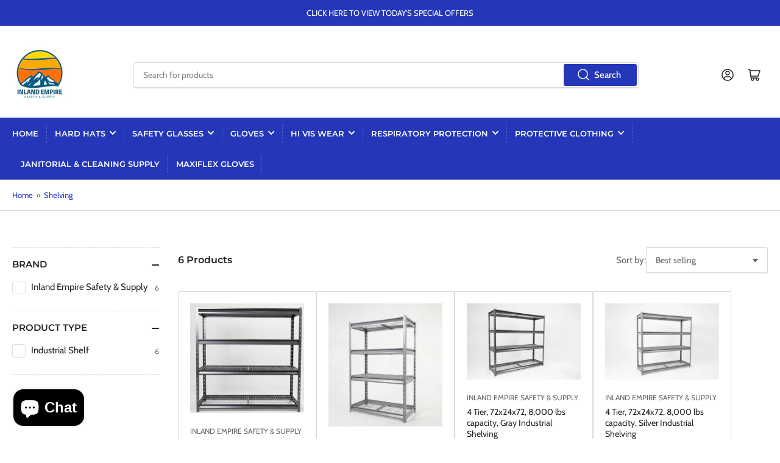

--- FILE ---
content_type: application/javascript; charset=utf-8
request_url: https://searchanise-ef84.kxcdn.com/preload_data.8I7J4O1Y7I.js
body_size: 126
content:
window.Searchanise.preloadedSuggestions=['lined gloves','work gloves','free towel','disposable gloves','latex rubber gloves','safety helmets','frost busters','a4 cut','rubber boots','safety vest','dental gloves','gloves bulk-packed','lined gloves bulk','clear lens polycarbonate safety glasses anti-fog option','hydration electrolyte','cable max','cut resistant a4','coated glove insulated','6 mil nitrile gloves','j mac','safety pole','global glove','bomber jacket','firm touch cut level','golden chore glove','towel blue','nitrile gloves','4 mil nitrile','latex gloves','disposable glove'];

--- FILE ---
content_type: application/javascript; charset=utf-8
request_url: https://searchanise-ef84.kxcdn.com/templates.8I7J4O1Y7I.js
body_size: 5153
content:
Searchanise=window.Searchanise||{};Searchanise.templates={Platform:'shopify',StoreName:'Inland Empire Safety & Supply',AutocompleteLayout:'multicolumn_new',AutocompleteStyle:'ITEMS_MULTICOLUMN_LIGHT_NEW',AutocompleteShowMoreLink:'Y',AutocompleteIsMulticolumn:'Y',AutocompleteTemplate:'<div class="snize-ac-results-content"><div class="snize-results-html" style="cursor:auto;" id="snize-ac-results-html-container"></div><div class="snize-ac-results-columns"><div class="snize-ac-results-column"><ul class="snize-ac-results-list" id="snize-ac-items-container-1"></ul><ul class="snize-ac-results-list" id="snize-ac-items-container-2"></ul><ul class="snize-ac-results-list" id="snize-ac-items-container-3"></ul><ul class="snize-ac-results-list snize-view-all-container"></ul></div><div class="snize-ac-results-column"><ul class="snize-ac-results-multicolumn-list" id="snize-ac-items-container-4"></ul></div></div></div>',AutocompleteMobileTemplate:'<div class="snize-ac-results-content"><div class="snize-mobile-top-panel"><div class="snize-close-button"><button type="button" class="snize-close-button-arrow"></button></div><form action="#" style="margin: 0px"><div class="snize-search"><input id="snize-mobile-search-input" autocomplete="off" class="snize-input-style snize-mobile-input-style"></div><div class="snize-clear-button-container"><button type="button" class="snize-clear-button" style="visibility: hidden"></button></div></form></div><ul class="snize-ac-results-list" id="snize-ac-items-container-1"></ul><ul class="snize-ac-results-list" id="snize-ac-items-container-2"></ul><ul class="snize-ac-results-list" id="snize-ac-items-container-3"></ul><ul id="snize-ac-items-container-4"></ul><div class="snize-results-html" style="cursor:auto;" id="snize-ac-results-html-container"></div><div class="snize-close-area" id="snize-ac-close-area"></div></div>',AutocompleteItem:'<li class="snize-product ${product_classes}" data-original-product-id="${original_product_id}" id="snize-ac-product-${product_id}"><a aria-label="${autocomplete_aria_label}" href="${autocomplete_link}" class="snize-item" draggable="false"><div class="snize-thumbnail"><img src="${image_link}" class="snize-item-image ${additional_image_classes}" alt="${autocomplete_image_alt}"></div><span class="snize-title">${title}</span><span class="snize-description">${description}</span>${autocomplete_product_code_html}${autocomplete_product_attribute_html}${autocomplete_prices_html}${reviews_html}<div class="snize-labels-wrapper">${autocomplete_in_stock_status_html}${autocomplete_product_discount_label}${autocomplete_product_tag_label}${autocomplete_product_custom_label}</div><div class="snize-add-to-cart-container">${autocomplete_action_button_html}</div></a></li>',AutocompleteMobileItem:'<li class="snize-product ${product_classes}" data-original-product-id="${original_product_id}" id="snize-ac-product-${product_id}"><a aria-label="${autocomplete_aria_label}" href="${autocomplete_link}" class="snize-item"><div class="snize-thumbnail"><img src="${image_link}" class="snize-item-image ${additional_image_classes}" alt="${autocomplete_image_alt}"></div><div class="snize-product-info"><span class="snize-title">${title}</span><span class="snize-description">${description}</span>${autocomplete_product_code_html}${autocomplete_product_attribute_html}<div class="snize-ac-prices-container">${autocomplete_prices_html}</div><div class="snize-labels-wrapper">${autocomplete_in_stock_status_html}${autocomplete_product_discount_label}${autocomplete_product_tag_label}${autocomplete_product_custom_label}</div>${reviews_html}<div class="snize-add-to-cart-container">${autocomplete_action_button_html}</div></div></a></li>',AutocompleteResultsOrder:["categories","suggestions","pages","products"],ResultsShow:'Y',ResultsStyle:'RESULTS_BIG_PICTURES_NEW',ResultsShowActionButton:'add_to_cart',ShowBestsellingSorting:'Y',ShowDiscountSorting:'Y',ResultsPlatformSortingCategories:{"work-gloves":"154649657443","coatedgripgloves":"154649755747","disposable-gloves":"154650574947","eye-protection":"155384119395","cut-resistant-gloves":"155384709219","utility-mechanic-gloves":"155384774755","leather-gloves":"155385364579","cotton-gloves":"155385430115","hi-vis-workwear":"157875699811","respiratory-protection":"157936386147","hearing-protection":"157938057315","earplugs":"157938090083","safety-vest":"157938942051","winter-gear":"157938974819","winter-gloves":"157972529251","knee-pads":"158142726243","all-impact-gloves":"158458839139","welder-gloves":"172599148643","hi-vis-shirts":"261719359587","tactical-gloves":"261835391075","chemical-resistant-gloves":"261842534499","back-support":"261899911267","tool-bag":"262049267811","hard-hat":"262049398883","nitrile-gloves":"262051233891","vinyl-gloves":"262051299427","4-mil-disposable-gloves":"262051364963","5-mil-disposable-gloves":"262051397731","6-mil-disposable-gloves":"262051430499","8-mil-disposable-gloves":"262051463267","cowhide-work-gloves":"262051496035","goatskin-work-gloves":"262051528803","safety-cuff":"262051627107","nitrile-work-gloves":"262054576227","latex-coated-work-gloves":"262054608995","polyurethane-gloves":"262054641763","kids-work-gloves":"263607550051","water-resistant":"431183266106","tool-bags":"431183429946","safety-apparel":"431239266618","hearing-protection-1":"431239332154","beanies":"431239823674","shirts":"431239987514","hi-vis-jacket":"431337374010","body-shop":"436794720570","kneepads":"436922777914","yard":"436927496506","protective-clothing":"443200766266","clearance":"444501918010","protective-apparel":"444502049082","rainwear":"444575285562","rain-wear":"444626075962","disposable-coveralls-and-lab-coats":"444925608250","blue-nitrile-gloves":"448647790906","orange-nitrile-gloves":"448648479034","diamond-grip-gloves":"448648741178","white-nitrile-disposable-gloves":"448650215738","purple-nitrile-gloves":"448657457466","leather-driver-gloves":"448658178362","insulated-leather-gloves":"448658702650","nitrile-chemical-resistant-gloves":"448725614906","latex-chemical-resistant-gloves":"448727908666","pvc-gloves":"448734396730","mutilation-control":"448861405498","foot-protection":"448864747834","jersey-gloves":"448981500218","canvas-gloves":"448982155578","terry-cloth-gloves":"448988873018","heat-resistant-gloves":"449101267258","white-gloves":"449109885242","class-2-safety-vest":"449110901050","class-3-safety-vest":"449111458106","neoprene-chemical-gloves":"449215955258","respiratory-protection-1":"449287094586","ergonomcs":"449459290426","hair-nets-bouffant-cap-and-beard-coverings":"449820754234","string-knit-gloves":"449928692026","cooling-products":"451277553978","barricade-tape":"451383460154","disposable-aprons":"451639378234","safety-supply-by-industry":"452809687354","work-hats":"452893802810","shelving":"454068142394","first-aid":"472628691258","cut-resistant-sleeve":"474178715962","disposable-sleeves":"474178847034","protective-covers":"474185761082","lockout-padlocks":"474941292858","cable-lockout":"478340776250","lock-out-tag-out":"478343921978","circuit-breaker-lockout":"478344806714","fuse-lockout":"478348869946","hasp":"478349132090","lockout-box-kit":"478349787450","lockout-sign":"478350541114","padlock":"478350803258","valve":"478352834874","tyvek-suits":"479458689338","latex-gloves":"479937233210","cap-style-hard-hat":"479938806074","cordova-safety-products":"479939330362","rain-poncho":"479966691642","rain-coat":"479966789946","rain-suit":"479966986554","rain-pants":"479967281466","pyramex":"479974490426","lift-safety":"480026722618","first-aid-only":"480027574586","ironwear":"480027771194","first-aid-kit":"480065814842","nugear-gloves":"480283820346","logo-safety-products":"480508674362","fr-clothing":"483163734330","fr-shirt":"483350085946","fr-coveralls":"483350184250","other-fr":"483350249786","fr-safety-vest":"483350282554","harness":"483358114106","straw-hats":"483480142138","straw-cowboy-hat":"483486073146","safety-harness":"485061460282","other-fall-protection":"485069062458","tool-tether":"485069127994","kstrong":"485069390138","cables":"485811061050","harness-1":"485811355962","fall-protection":"485819744570","kits":"485819777338","lanyards":"485819875642","anchor-straps":"485820268858","accessories-2":"485822431546","confined-space":"485822693690","horizontal-lifelines":"485823807802","vertical-lifelines":"485823873338","cross-arm-straps":"485824758074","welding-protection":"486571147578","welding-helmet":"487027704122","emergency-preparedness":"487432749370","first-aid-kits":"487435632954","refills":"487435796794","work-boots":"487436484922","helmet":"487437107514","earmuffs":"487597277498","hard-hat-accessories":"487604060474","other":"487604257082","gloves":"487604453690","welding-helmets":"487906902330","bump-cap":"494010532154","microporous":"494608253242","tyvek":"494608384314","sms":"494610317626","polypropylene-coverall":"494610383162","face-shield":"494884487482","full-brim-hard-hats":"494885339450","safety-helmets":"494885536058","class-2-shirt":"495729377594","class-3-shirt":"495729410362","nonrated-hi-vis-shirt":"495729475898","orange-safety-vest":"495729705274","black-safety-vest-1":"495729738042","black-nitrile-gloves":"495770272058","sun-hats":"496443752762","nitrile-exam-gloves":"496444473658","electrical-gloves":"496444539194","nonrated-vest":"496444768570","black-cowboy-hat":"496445292858","tinted-safety-glasses":"496445587770","vented-hard-hats":"496446013754","yellow-boots":"496446144826","steel-toe-rubber-work-boots":"496446275898","eye-wash-station":"496446570810","car-first-aid-kit":"496447652154","survival-backpack":"496447717690","on-sale":"497766236474","boonie-hats":"500237730106","panama-hat":"500237762874","welding-gloves":"500780237114","pyramex-hard-hat":"500780302650","carbon-fiber-hard-hat":"502804349242","safety-barrier":"502811033914","traffic-cone":"502811099450","hi-vis-pants":"502811164986","arc-flash":"503845060922","arc-flash-suit":"503845093690","arc-flash-coat":"503845290298","arc-flash-coveralls-overalls":"503845355834","work-pants":"503845552442","welding-blanket":"503845585210","welding-glasses":"504284184890","safety-sunglasses":"504285266234","bifocal-safety-glasses":"504285397306","polarized-safety-glasses":"504285528378","mirror-glasses":"504285561146","anti-fog-glasses":"504286019898","indoor-outdoor-safety-glasses":"504286314810","foam-lined-safety-glasses":"504286970170","ear-muffs":"504288018746","ear-plug":"504288182586","shoe-cover":"504289165626","work-boots-1":"504289296698","safety-goggles":"504297357626","over-prescription-glasses-eyewear":"504410046778","biohazard-suits":"504535089466","horizontal-and-vertical-lifeline":"504535351610","roof-anchors-and-kits":"504535482682","bosun-seat":"504535646522","class-e-hard-hats":"504535810362","deerskin-and-elkskin-gloves":"504536531258","fr-jacket":"504536826170","fr-jeans":"504536858938","leather-impact":"504536891706","lime-green-shirt":"504536957242","neoprene-boots":"504537088314","rubber-boots":"504537252154","tig-welding-gloves":"504537317690","safety-padlock":"504538169658","lockout-hasps":"504538202426","safety-tags":"504538267962","electrical-lockout":"504538333498","mechanical-lockout":"504538497338","group-lockout":"504538562874","lockout-station":"504538595642","lockout-signs":"504538628410","mig-welding-gloves":"504538988858","stick-welding-glove":"504539087162","puncture-resistant-gloves":"504823415098","tornado-preparedness-kit":"504823513402","ball-valve-lockout":"504823546170","traffic-safety":"506649706810","clear-lens-safety-glasses":"510623351098","vertical-lifeline":"511048024378","horizontal-lifeline":"511048089914","cold-storage-clothing":"512790790458","hydration":"512972063034","sleeves":"513170342202","food-safety":"513170702650","fall-protection-hooks":"514421195066","janitorial-cleaning-supplies":"516950425914","paper-products-and-dispensers":"516966449466","toilet-seat-covers-and-dispensers":"516983193914","toilet-paper":"518227001658","paper-towels":"518272418106","paper-towel-dispensers":"518279758138","facial-tissues":"518280020282","toilet-seat-cover-dispenser":"518280479034","toilet-paper-dispenser":"518281101626","facial-tissue":"518400901434","trash-bags":"518492389690","welding-aprons-and-jackets":"519187693882","flame-retardant-vest":"519213678906","pip":"520142946618","butyl-gloves":"520465252666","tapes":"520777597242","niosh-approved-masks":"523333173562","respirator-mask":"523333468474","respiratory-cartridges":"523333730618","maxiflex":"523334320442","dust-mask":"523410899258"},CategorySortingRule:"platform",ShopifyMarketsSupport:'Y',ShopifyLocales:{"en":{"locale":"en","name":"English","primary":true,"published":true}},ShopifyRegionCatalogs:{"US":["14648967482"],"ZW":["5275975994"],"ZM":["5275975994"],"ZA":["5275975994"],"YT":["5275975994"],"YE":["5275975994"],"XK":["5275975994"],"WS":["5275975994"],"WF":["5275975994"],"VU":["5275975994"],"VN":["5275975994"],"VG":["5275975994"],"VE":["5275975994"],"VC":["5275975994"],"VA":["5275975994"],"UZ":["5275975994"],"UY":["5275975994"],"UM":["5275975994"],"UG":["5275975994"],"UA":["5275975994"],"TZ":["5275975994"],"TW":["5275975994"],"TV":["5275975994"],"TT":["5275975994"],"TR":["5275975994"],"TO":["5275975994"],"TN":["5275975994"],"TM":["5275975994"],"TL":["5275975994"],"TK":["5275975994"],"TJ":["5275975994"],"TH":["5275975994"],"TG":["5275975994"],"TF":["5275975994"],"TD":["5275975994"],"TC":["5275975994"],"TA":["5275975994"],"SZ":["5275975994"],"SX":["5275975994"],"SV":["5275975994"],"ST":["5275975994"],"SS":["5275975994"],"SR":["5275975994"],"SO":["5275975994"],"SN":["5275975994"],"SM":["5275975994"],"SL":["5275975994"],"SK":["5275975994"],"SJ":["5275975994"],"SI":["5275975994"],"SH":["5275975994"],"SG":["5275975994"],"SE":["5275975994"],"SD":["5275975994"],"SC":["5275975994"],"SB":["5275975994"],"SA":["5275975994"],"RW":["5275975994"],"RU":["5275975994"],"RS":["5275975994"],"RO":["5275975994"],"RE":["5275975994"],"QA":["5275975994"],"PY":["5275975994"],"PT":["5275975994"],"PS":["5275975994"],"PN":["5275975994"],"PM":["5275975994"],"PL":["5275975994"],"PK":["5275975994"],"PH":["5275975994"],"PG":["5275975994"],"PF":["5275975994"],"PE":["5275975994"],"PA":["5275975994"],"OM":["5275975994"],"NZ":["5275975994"],"NU":["5275975994"],"NR":["5275975994"],"NP":["5275975994"],"NO":["5275975994"],"NL":["5275975994"],"NI":["5275975994"],"NG":["5275975994"],"NF":["5275975994"],"NE":["5275975994"],"NC":["5275975994"],"NA":["5275975994"],"MZ":["5275975994"],"MY":["5275975994"],"MX":["5275975994"],"MW":["5275975994"],"MV":["5275975994"],"MU":["5275975994"],"MT":["5275975994"],"MS":["5275975994"],"MR":["5275975994"],"MQ":["5275975994"],"MO":["5275975994"],"MN":["5275975994"],"MM":["5275975994"],"ML":["5275975994"],"MK":["5275975994"],"MG":["5275975994"],"MF":["5275975994"],"ME":["5275975994"],"MD":["5275975994"],"MC":["5275975994"],"MA":["5275975994"],"LY":["5275975994"],"LV":["5275975994"],"LU":["5275975994"],"LT":["5275975994"],"LS":["5275975994"],"LR":["5275975994"],"LK":["5275975994"],"LI":["5275975994"],"LC":["5275975994"],"LB":["5275975994"],"LA":["5275975994"],"KZ":["5275975994"],"KY":["5275975994"],"KW":["5275975994"],"KR":["5275975994"],"KN":["5275975994"],"KM":["5275975994"],"KI":["5275975994"],"KH":["5275975994"],"KG":["5275975994"],"KE":["5275975994"],"JP":["5275975994"],"JO":["5275975994"],"JM":["5275975994"],"JE":["5275975994"],"IT":["5275975994"],"IS":["5275975994"],"IQ":["5275975994"],"IO":["5275975994"],"IN":["5275975994"],"IM":["5275975994"],"IL":["5275975994"],"IE":["5275975994"],"ID":["5275975994"],"HU":["5275975994"],"HT":["5275975994"],"HR":["5275975994"],"HN":["5275975994"],"HK":["5275975994"],"GY":["5275975994"],"GW":["5275975994"],"GT":["5275975994"],"GS":["5275975994"],"GR":["5275975994"],"GQ":["5275975994"],"GP":["5275975994"],"GN":["5275975994"],"GM":["5275975994"],"GL":["5275975994"],"GI":["5275975994"],"GH":["5275975994"],"GG":["5275975994"],"GF":["5275975994"],"GE":["5275975994"],"GD":["5275975994"],"GB":["5275975994"],"GA":["5275975994"],"FR":["5275975994"],"FO":["5275975994"],"FK":["5275975994"],"FJ":["5275975994"],"FI":["5275975994"],"ET":["5275975994"],"ES":["5275975994"],"ER":["5275975994"],"EH":["5275975994"],"EG":["5275975994"],"EE":["5275975994"],"EC":["5275975994"],"DZ":["5275975994"],"DO":["5275975994"],"DM":["5275975994"],"DK":["5275975994"],"DJ":["5275975994"],"DE":["5275975994"],"CZ":["5275975994"],"CY":["5275975994"],"CX":["5275975994"],"CW":["5275975994"],"CV":["5275975994"],"CR":["5275975994"],"CO":["5275975994"],"CN":["5275975994"],"CM":["5275975994"],"CL":["5275975994"],"CK":["5275975994"],"CI":["5275975994"],"CH":["5275975994"],"CG":["5275975994"],"CF":["5275975994"],"CD":["5275975994"],"CC":["5275975994"],"BZ":["5275975994"],"BY":["5275975994"],"BW":["5275975994"],"BT":["5275975994"],"BS":["5275975994"],"BR":["5275975994"],"BQ":["5275975994"],"BO":["5275975994"],"BN":["5275975994"],"BM":["5275975994"],"BL":["5275975994"],"BJ":["5275975994"],"BI":["5275975994"],"BH":["5275975994"],"BG":["5275975994"],"BF":["5275975994"],"BE":["5275975994"],"BD":["5275975994"],"BB":["5275975994"],"BA":["5275975994"],"AZ":["5275975994"],"AX":["5275975994"],"AW":["5275975994"],"AU":["5275975994"],"AT":["5275975994"],"AR":["5275975994"],"AO":["5275975994"],"AM":["5275975994"],"AL":["5275975994"],"AI":["5275975994"],"AG":["5275975994"],"AF":["5275975994"],"AE":["5275975994"],"AD":["5275975994"],"AC":["5275975994"],"CA":["5305925946"]},Redirects:{"https:\/\/inlandempiresafety.com\/collections\/work-gloves":["gloves"],"https:\/\/inlandempiresafety.com\/collections\/disposable-gloves":["disposable gloves","latex rubber gloves"],"https:\/\/inlandempiresafety.com\/":["catalog"]}}